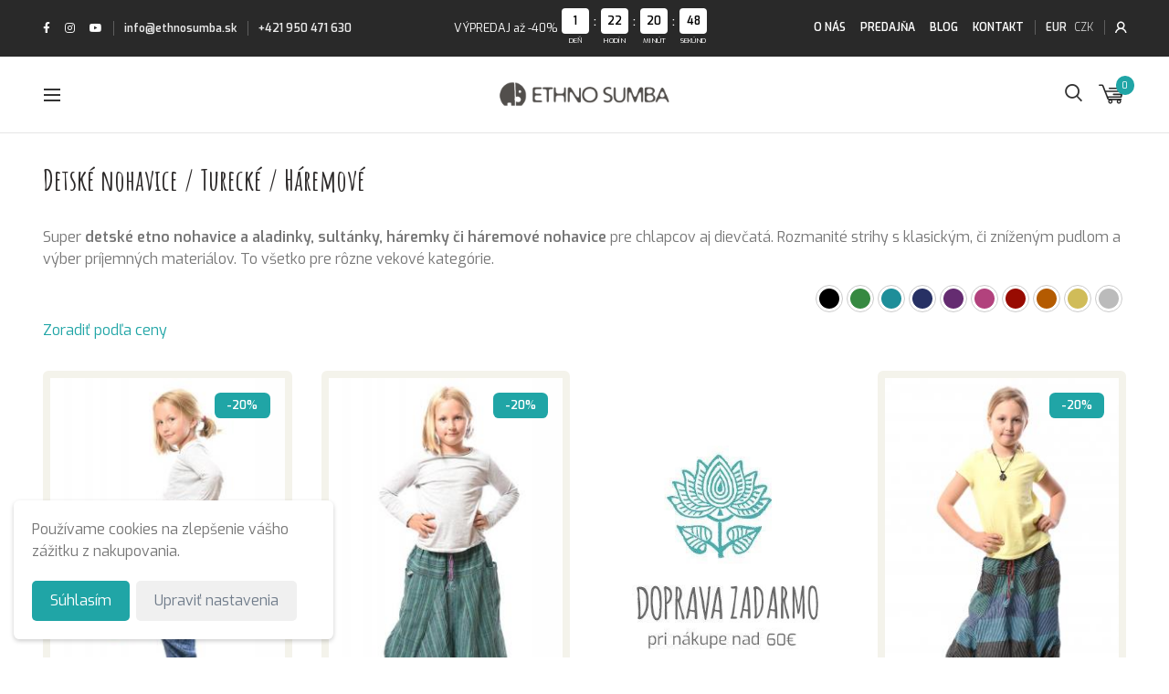

--- FILE ---
content_type: text/html; charset=UTF-8
request_url: https://www.ethnosumba.sk/detske-oblecenie/detske-nohavice
body_size: 12597
content:
	<!DOCTYPE html>
	<html>

	<head>
		<meta charset="UTF-8">
		<meta http-equiv="X-UA-Compatible" content="IE=edge">
		<meta name="viewport" content="width=device-width, initial-scale=1.0">
		<meta name="description" content="Super detské etno nohavice a aladinky, sultánky, háremky či háremové nohavice pre chlapcov aj dievčatá. Rozmanité strihy s klasickým, či zníženým pudlom a výber príjemných materiálov. To všetko pre rôzne vekové kategórie." />
		<title>Detské nohavice / Turecké / Háremové</title>

					<meta name="theme-color" content="#292929" />
			<link rel="apple-touch-icon" sizes="144x144" href="/img/icons/favicon/144p-square-w.png" />
			<link rel="icon" type="image/png" sizes="32x32" href="/img/icons/favicon/32p.png" />
			<link rel="icon" type="image/png" sizes="16x16" href="/img/icons/favicon/16p.png" />
			<link rel="manifest" href="/img/icons/favicon/site.webmanifest" />
			<!-- link rel="mask-icon" href="/img/icons/favicon/safari-pinned-tab.svg" color="#5bbad5" / -->
			<link rel="shortcut icon" href="/img/logo/favicon.png" />

			<link rel="preconnect" href="https://fonts.gstatic.com" crossorigin />
			<link rel="preload" as="style" href="https://fonts.googleapis.com/css2?family=Amatic+SC:wght@700&family=Exo:wght@300;400;600&display=swap" />
			<link rel="stylesheet" href="https://fonts.googleapis.com/css2?family=Amatic+SC:wght@700&family=Exo:wght@300;400;600&display=swap" media="print" onload="this.media='all'" />
			<noscript>
				<link rel="stylesheet" href="https://fonts.googleapis.com/css2?family=Amatic+SC:wght@700&family=Exo:wght@300;400;600&display=swap" />
			</noscript>

			<link rel="stylesheet" href="/css/app.css?mod=1756911737">
			<script src="/js-app/app.js?mod=1748627522" ></script>
			<script src="/js-app/dpdIntegration.js?mod=1656677572" ></script>

			<!-- Cookie Consent -->
			<script>
				var consentGranted = localStorage.getItem("consentGranted");

				var consentSettings = {
					'ad_user_data': 'denied',
					'ad_personalization': 'denied',
					'ad_storage': 'denied',
					'analytics_storage': 'denied',
					'wait_for_update': 500,
				};

				if (consentGranted === "true") {
					consentSettings.ad_user_data = 'granted';
					consentSettings.ad_personalization = 'granted';
					consentSettings.ad_storage = 'granted';
					consentSettings.analytics_storage = 'granted';
				}

				// Set Google Consent Mode
				window.dataLayer = window.dataLayer || [];

				function gtag() {
					dataLayer.push(arguments);
				}
				gtag('consent', 'default', consentSettings);
				dataLayer.push({
					'gtm.start': new Date().getTime(),
					'event': 'gtm.js'
				});
			</script>

			<!-- Google Tag Manager -->
			<script>
				(function(w, d, s, l, i) {
					w[l] = w[l] || [];
					w[l].push({
						'gtm.start': new Date().getTime(),
						event: 'gtm.js'
					});
					var f = d.getElementsByTagName(s)[0],
						j = d.createElement(s),
						dl = l != 'dataLayer' ? '&l=' + l : '';
					j.async = true;
					j.src =
						'https://www.googletagmanager.com/gtm.js?id=' + i + dl;
					f.parentNode.insertBefore(j, f);
				})(window, document, 'script', 'dataLayer', 'GTM-PQST7H45');
			</script>
			</head>

	<body>
		
			<header class="header">
				<div class="header__top">
					<div class="container">
						<div class="row">
							<div class="col">
								<div class="header__top-content">
									<div class="d-lg-block d-none">
										<ul class="header__list">
											<li><a href="https://www.facebook.com/EthnoSumba" class="nav-link"><i class="fab fa-facebook-f"></i></a></li>
											<li><a href="https://www.instagram.com/ethno_sumba/" class="nav-link"><i class="fab fa-instagram"></i></a></li>
											<li><a href="https://www.youtube.com/@Ethno_Sumba" class="nav-link"><i class="fab fa-youtube"></i></a></li>
											<li class="header__list-divider"></li>
											<li><a class="nav__link nav__link--active" href="mailto:info@ethnosumba.sk">info@ethnosumba.sk</a></li>
											<li class="header__list-divider"></li>
											<li><a class="nav__link nav__link--active" href="tel:+421 950 471 630">+421 950 471 630</a></li>
										</ul>
									</div>
									<div class="lista-stred">
										<small>VÝPREDAJ až -40%</small>
										<div id="countdown-timer" data-enddate="2026-01-25 23:59"></div>									</div>
									<div class="d-lg-block d-none">
										<ul class="header__list">
											<li class="nav-item"><a href="/o-nas" class="nav-link">O nás</a></li>
											<li class="nav-item"><a href="/nasa-predajna" class="nav-link">Predajňa</a></li>
											<li class="nav-item"><a href="/blog" class="nav-link">Blog</a></li>
											<li class="nav-item"><a href="/kontakt" class="nav-link">Kontakt</a></li>
											<li class="header__list-divider"></li>
											<li><a href="https://www.ethnosumba.sk/detske-oblecenie/detske-nohavice" class="nav__link pr-1 nav__link--active">EUR</a></li>
											<li><a href="https://www.ethnosumba.cz/detske-oblecenie/detske-nohavice" class="nav__link pl-1 ">CZK</a></li>
											<li class="header__list-divider"></li>


																							<li><a href="/moj-ucet" class="nav-link"><i class="icon account"></i></a></li>
																					</ul>
									</div>
								</div>
							</div>
						</div>
					</div>
				</div>
				<div class="header__bottom sticky-top">
					<nav class="navbar navbar-expand-special">
						<div class="container">
							<button class="navbar-toggler" type="button">
								<span class="navbar-toggler-icon"></span>
							</button>

							<a class="navbar-brand" href="/" title="Ethno Sumba - Etno shop">
								<img class="header-logo" src="/img/logo/ethno-2025.png" width="250" height="40" alt="Ethno Sumba - Etno shop" />
							</a>

							<div class="navbar-collapse navbar-collapse--left">
								<aside class="navbar-collapse__header">
									<ul class="header__list">
										<li><a href="https://www.ethnosumba.sk/detske-oblecenie/detske-nohavice" class="nav__link nav__link--active">EUR</a></li>
										<li><a href="https://www.ethnosumba.cz/detske-oblecenie/detske-nohavice" class="nav__link ">CZK</a></li>
									</ul>
									<ul class="header__list justify-content-end">
										<li>
											<a href="/moj-ucet" class="nav__link">
												<i class="icon account "></i>
																							</a>
										</li>

										<!--<li><a href="/logout">odhlásenie</a></li>
										<li><a href="/registracia" ' . ($url == 'registracia' ? 'class="hrm active"' : '') . '>Registrácia</a></li>
										<li><a href="/moj-ucet" ' . ($url == 'moj-ucet' ? 'class="hrm active"' : '') . '>Prihlásenie</a></li>-->
										<li><a href="#" class="nav__link header__icon-search-mobile"><i class="icon magnify"></i></a></li>
										<form method="get" action="/hladaj" style="display:none;">
											<input type="text" name="s" />
											<button type="submit" class="ihladat"></button>
										</form>
									</ul>
								</aside>

																<div class="navbar-collapse__main">
									<ul class="navbar-nav mr-auto">
										<li class="nav-item">
											<a class="nav-link nav-link--yellow orange" style="background-color: #a74e0c; color: #fff;" href="/akcie">VÝPREDAJ až -40%</a>
										</li>
										<li class="nav-item dropdown dropdown--mobile"><a class="nav-link  header__mobile-hide" href="/oblecenie">Oblečenie </a><span class="dropdown-icon header__mobile-hide"></span>
						<div class="dropdown-menu">
							<div class="dropdown-menu__content">
								<div class="container">
                                    <div class="row">
									<div class="dropdown-mobile__wrapper  col-special-4">
										<div class="row">
											<div class="col">
                                                <a href="/damske-oblecenie" class="dropdown-menu__content-title ">Dámske oblečenie</a>
                                                <span class="dropdown-icon"></span>
											</div>
										</div>
										<ul class="row dropdown__list">
											<li class="col-special-6" style="order:1;">
												<a href="/damske-oblecenie/tricka">Tričká</a>
											</li>
											<li class="col-special-6" style="order:3;">
												<a href="/damske-oblecenie/mikiny">Mikiny</a>
											</li>
											<li class="col-special-6" style="order:5;">
												<a href="/damske-oblecenie/aladinky">Aladinky</a>
											</li>
											<li class="col-special-6" style="order:7;">
												<a href="/damske-oblecenie/bundy-a-kabaty">Bundy a kabáty</a>
											</li>
											<li class="col-special-6" style="order:9;">
												<a href="/damske-oblecenie/nohavice">Nohavice</a>
											</li>
											<li class="col-special-6" style="order:11;">
												<a href="/damske-oblecenie/tuniky">Tuniky</a>
											</li>
											<li class="col-special-6" style="order:13;">
												<a href="/damske-oblecenie/leginy">Leginy</a>
											</li>
											<li class="col-special-6" style="order:2;">
												<a href="/damske-oblecenie/overaly">Overaly</a>
											</li>
											<li class="col-special-6" style="order:4;">
												<a href="/damske-oblecenie/sukne">Sukne</a>
											</li>
											<li class="col-special-6" style="order:6;">
												<a href="/damske-oblecenie/saty">Šaty</a>
											</li>
											<li class="col-special-6" style="order:8;">
												<a href="/damske-oblecenie/tielka">Tielka</a>
											</li>
											<li class="col-special-6" style="order:10;">
												<a href="/damske-oblecenie/paperove-bundy-a-vesty">Páperové bundy a vesty</a>
											</li>		</ul>
									</div>
									<div class="dropdown-mobile__wrapper  col-special-2">
										<div class="row">
											<div class="col">
                                                <a href="/panske-oblecenie" class="dropdown-menu__content-title ">Pánske oblečenie</a>
                                                <span class="dropdown-icon"></span>
											</div>
										</div>
										<ul class="row dropdown__list">
											<li class="col-special-12" style="order:1;">
												<a href="/panske-oblecenie/mikiny">Mikiny</a>
											</li>
											<li class="col-special-12" style="order:2;">
												<a href="/panske-oblecenie/tricka-a-tielka">Tričká a tielka</a>
											</li>
											<li class="col-special-12" style="order:3;">
												<a href="/panske-oblecenie/bundy">Bundy</a>
											</li>
											<li class="col-special-12" style="order:4;">
												<a href="/panske-oblecenie/nohavice">Nohavice</a>
											</li>
											<li class="col-special-12" style="order:5;">
												<a href="/panske-oblecenie/kosele">Košele</a>
											</li>
											<li class="col-special-12" style="order:6;">
												<a href="/panske-oblecenie/zavinovacky">Zavinovačky</a>
											</li>
											<li class="col-special-12" style="order:7;">
												<a href="/panske-oblecenie/paperove-vesty-a-bundy">Páperové vesty a bundy</a>
											</li>		</ul>
									</div>
									<div class="dropdown-mobile__wrapper dropdown-mobile__wrapper--active col-special-2">
										<div class="row">
											<div class="col">
                                                <a href="/detske-oblecenie" class="dropdown-menu__content-title dropdown-menu__content-title--active">Detské oblečenie</a>
                                                <span class="dropdown-icon"></span>
											</div>
										</div>
										<ul class="row dropdown__list">
											<li class="col-special-12 dropdown--active" style="order:1;">
												<a href="/detske-oblecenie/detske-nohavice">Detské nohavice</a>
											</li>
											<li class="col-special-12" style="order:2;">
												<a href="/detske-oblecenie/detske-overaly">Detské overaly</a>
											</li>		</ul>
									</div>
                                        <div class="header__mobile-hide col-2">
                                            <a href="/damske-oblecenie/nohavice">
                                                <span class="product-tag product-tag--secondary">-20%</span>
                                                <img class="dropdown-menu-img" width="286" height="350" src="/img/menu/Haremove-lezerne-bavlnene-nohavice-33s.jpg" alt="Nohavice">
                                            </a>
                                            <a href="/damske-oblecenie/nohavice" class="dropdown-menu__content-title dropdown-menu__content-title--small">
                                                Nohavice
                                            </a>
                                        </div>
                                        <div class="header__mobile-hide col-2">
                                            <a href="/damske-oblecenie/mikiny">
                                                <span class="product-tag product-tag--secondary">-20%</span>
                                                <img class="dropdown-menu-img" width="311" height="380" src="/img/menu/Bunda-boho-etnic-2.jpg" alt="Mikiny">
                                            </a>
                                            <a href="/damske-oblecenie/mikiny" class="dropdown-menu__content-title dropdown-menu__content-title--small">
                                                Mikiny
                                            </a>
                                        </div></div>
                        </div>
                    </div></li><li class="nav-item dropdown dropdown--mobile"><a class="nav-link  header__mobile-hide" href="/doplnky">Doplnky </a><span class="dropdown-icon header__mobile-hide"></span>
						<div class="dropdown-menu">
							<div class="dropdown-menu__content">
								<div class="container">
                                    <div class="row">
									<div class="dropdown-mobile__wrapper  col-special-2">
										<div class="row">
											<div class="col">
                                                <a href="/tasky" class="dropdown-menu__content-title ">Tašky</a>
                                                <span class="dropdown-icon"></span>
											</div>
										</div>
										<ul class="row dropdown__list">
											<li class="col-special-12" style="order:1;">
												<a href="/tasky/tasky">Tašky</a>
											</li>
											<li class="col-special-12" style="order:2;">
												<a href="/tasky/penazenky">Peňaženky</a>
											</li>
											<li class="col-special-12" style="order:3;">
												<a href="/tasky/ruksaky">Ruksaky</a>
											</li>
											<li class="col-special-12" style="order:4;">
												<a href="/tasky/nesesery">Neseséry</a>
											</li>
											<li class="col-special-12" style="order:5;">
												<a href="/tasky/ladvinky">Ľadvinky</a>
											</li>
											<li class="col-special-12" style="order:6;">
												<a href="/tasky/mini-penazenky">Mini peňaženky</a>
											</li>
											<li class="col-special-12" style="order:7;">
												<a href="/tasky/male-tasky">Malé tašky</a>
											</li>
											<li class="col-special-12" style="order:8;">
												<a href="/tasky/peracniky">Peračníky</a>
											</li>
											<li class="col-special-12" style="order:9;">
												<a href="/tasky/puzdra">Púzdra</a>
											</li>		</ul>
									</div>
									<div class="dropdown-mobile__wrapper  col-special-2">
										<div class="row">
											<div class="col">
                                                <a href="/textilne-doplnky" class="dropdown-menu__content-title ">Textilné doplnky</a>
                                                <span class="dropdown-icon"></span>
											</div>
										</div>
										<ul class="row dropdown__list">
											<li class="col-special-12" style="order:1;">
												<a href="/textilne-doplnky/vlnene-rukavice">Vlnené rukavice</a>
											</li>
											<li class="col-special-12" style="order:2;">
												<a href="/textilne-doplnky/vlnene-ciapky">Vlnené čiapky</a>
											</li>
											<li class="col-special-12" style="order:3;">
												<a href="/textilne-doplnky/deky">Deky</a>
											</li>
											<li class="col-special-12" style="order:4;">
												<a href="/textilne-doplnky/satky">Šatky</a>
											</li>
											<li class="col-special-12" style="order:5;">
												<a href="/textilne-doplnky/celenky">Čelenky</a>
											</li>
											<li class="col-special-12" style="order:6;">
												<a href="/textilne-doplnky/saly">Šály</a>
											</li>
											<li class="col-special-12" style="order:7;">
												<a href="/textilne-doplnky/sarong-satka">Sarong šatka</a>
											</li>
											<li class="col-special-12" style="order:8;">
												<a href="/textilne-doplnky/klobuky">Klobúky</a>
											</li>		</ul>
									</div>
									<div class="dropdown-mobile__wrapper  col-special-2">
										<div class="row">
											<div class="col">
                                                <a href="/do-bytu" class="dropdown-menu__content-title ">Do bytu</a>
                                                <span class="dropdown-icon"></span>
											</div>
										</div>
										<ul class="row dropdown__list">
											<li class="col-special-12" style="order:1;">
												<a href="/do-bytu/svietniky">Svietniky</a>
											</li>
											<li class="col-special-12" style="order:2;">
												<a href="/do-bytu/prikryvky-na-postel">Prikrývky na posteľ</a>
											</li>
											<li class="col-special-12" style="order:3;">
												<a href="/do-bytu/lapace-zlych-snov">Lapače zlých snov</a>
											</li>
											<li class="col-special-12" style="order:4;">
												<a href="/do-bytu/ramy-na-fotky">Rámy na fotky</a>
											</li>
											<li class="col-special-12" style="order:5;">
												<a href="/do-bytu/tienidla-na-lampu">Tienidlá na lampu</a>
											</li>
											<li class="col-special-12" style="order:6;">
												<a href="/do-bytu/hamaky">Hamaky</a>
											</li>
											<li class="col-special-12" style="order:7;">
												<a href="/do-bytu/aroma-difuzery">Aróma difuzéry</a>
											</li>
											<li class="col-special-12" style="order:8;">
												<a href="/do-bytu/deky">Deky</a>
											</li>
											<li class="col-special-12" style="order:9;">
												<a href="/do-bytu/obliecky-na-vankuse">Obliečky na vankúše</a>
											</li>		</ul>
									</div>
                                        <div class="header__mobile-hide col-2">
                                            <a href="/textilne-doplnky/satky">
                                                <span class="product-tag product-tag--secondary">-10%</span>
                                                <img class="dropdown-menu-img" width="327" height="400" src="/img/menu/Satky-etno-orient-scarf-02.jpg" alt="Šatky">
                                            </a>
                                            <a href="/textilne-doplnky/satky" class="dropdown-menu__content-title dropdown-menu__content-title--small">
                                                Šatky
                                            </a>
                                        </div>
                                        <div class="header__mobile-hide col-2">
                                            <a href="/tasky/ruksaky">
                                                <span class="product-tag product-tag--secondary">-20%</span>
                                                <img class="dropdown-menu-img" width="286" height="350" src="/img/menu/etno-tkany-ruksak-batoh-195.jpg" alt="Ruksaky">
                                            </a>
                                            <a href="/tasky/ruksaky" class="dropdown-menu__content-title dropdown-menu__content-title--small">
                                                Ruksaky
                                            </a>
                                        </div>
                                        <div class="header__mobile-hide col-2">
                                            <a href="/tasky/tasky">
                                                <span class="product-tag product-tag--secondary">-20%</span>
                                                <img class="dropdown-menu-img" width="286" height="350" src="/img/menu/Tasky-patch-bavlna-btasna.JPG" alt="Tašky">
                                            </a>
                                            <a href="/tasky/tasky" class="dropdown-menu__content-title dropdown-menu__content-title--small">
                                                Tašky
                                            </a>
                                        </div></div>
                        </div>
                    </div></li><li class="nav-item dropdown "><a class="nav-link " href="/striebro">Striebro </a><span class="dropdown-icon "></span>
						<div class="dropdown-menu">
							<div class="dropdown-menu__content">
								<div class="container">
                                    <div class="row">
									<div class="col-special-2">
										<div class="row header__mobile-hide">
											<div class="col">
                                                <a href="/striebro" class="dropdown-menu__content-title">Striebro</a>
											</div>
										</div>
										<ul class="row dropdown__list">
											<li class="col-special-12"  style="order:1;">
												<a href="/striebro/naramky">Náramky</a>
											</li>
											<li class="col-special-12"  style="order:2;">
												<a href="/striebro/nausnice-kruhy">Náušnice KRUHY</a>
											</li>
											<li class="col-special-12"  style="order:3;">
												<a href="/striebro/privesky">Prívesky</a>
											</li>
											<li class="col-special-12"  style="order:4;">
												<a href="/striebro/nausnice">Náušnice</a>
											</li>
											<li class="col-special-12"  style="order:5;">
												<a href="/striebro/prstene">Prstene</a>
											</li>
											<li class="col-special-12"  style="order:6;">
												<a href="/striebro/retiazky">Retiazky</a>
											</li>
											<li class="col-special-12"  style="order:7;">
												<a href="/striebro/septumy">Septumy</a>
											</li>			</ul>
                    				</div>
                                        <div class="header__mobile-hide col-2">
                                            <a href="/striebro/prstene">
                                                
                                                <img class="dropdown-menu-img" width="490" height="600" src="/img/menu/Strieborne-prestene-etno-rings-2.JPG" alt="Prstene">
                                            </a>
                                            <a href="/striebro/prstene" class="dropdown-menu__content-title dropdown-menu__content-title--small">
                                                Prstene
                                            </a>
                                        </div>
                                        <div class="header__mobile-hide col-2">
                                            <a href="/striebro/nausnice-kruhy">
                                                
                                                <img class="dropdown-menu-img" width="600" height="900" src="/img/menu/kruhy-striebro.jpg" alt="Náušnice KRUHY">
                                            </a>
                                            <a href="/striebro/nausnice-kruhy" class="dropdown-menu__content-title dropdown-menu__content-title--small">
                                                Náušnice KRUHY
                                            </a>
                                        </div>
                                        <div class="header__mobile-hide col-2">
                                            <a href="/striebro/nausnice">
                                                
                                                <img class="dropdown-menu-img" width="408" height="500" src="/img/menu/Strieborne-boho-nausnice-vysiace-33.JPG" alt="Náušnice">
                                            </a>
                                            <a href="/striebro/nausnice" class="dropdown-menu__content-title dropdown-menu__content-title--small">
                                                Náušnice
                                            </a>
                                        </div>
                                        <div class="header__mobile-hide col-2">
                                            <a href="/striebro/privesky">
                                                
                                                <img class="dropdown-menu-img" width="490" height="600" src="/img/menu/Striebro-sperky-etno-privesky-2.JPG" alt="Prívesky">
                                            </a>
                                            <a href="/striebro/privesky" class="dropdown-menu__content-title dropdown-menu__content-title--small">
                                                Prívesky
                                            </a>
                                        </div>
                                        <div class="header__mobile-hide col-2">
                                            <a href="/striebro/naramky">
                                                
                                                <img class="dropdown-menu-img" width="327" height="400" src="/img/menu/Strieborne-tepane-boho-naramky-5.JPG" alt="Náramky">
                                            </a>
                                            <a href="/striebro/naramky" class="dropdown-menu__content-title dropdown-menu__content-title--small">
                                                Náramky
                                            </a>
                                        </div></div>
                        </div>
                    </div></li><li class="nav-item dropdown "><a class="nav-link " href="/bizuteria">Bižutéria </a><span class="dropdown-icon "></span>
						<div class="dropdown-menu">
							<div class="dropdown-menu__content">
								<div class="container">
                                    <div class="row">
									<div class="col-special-4">
										<div class="row header__mobile-hide">
											<div class="col">
                                                <a href="/bizuteria" class="dropdown-menu__content-title">Bižutéria</a>
											</div>
										</div>
										<ul class="row dropdown__list">
											<li class="col-special-6"  style="order:1;">
												<a href="/bizuteria/prstene">Prstene</a>
											</li>
											<li class="col-special-6"  style="order:3;">
												<a href="/bizuteria/naramky-z-alpaky">Náramky z alpaky</a>
											</li>
											<li class="col-special-6"  style="order:5;">
												<a href="/bizuteria/naramky">Náramky</a>
											</li>
											<li class="col-special-6"  style="order:7;">
												<a href="/bizuteria/mosadzne-nausnice">Mosadzné náušnice</a>
											</li>
											<li class="col-special-6"  style="order:9;">
												<a href="/bizuteria/nahrdelniky">Náhrdelníky</a>
											</li>
											<li class="col-special-6"  style="order:11;">
												<a href="/bizuteria/privesky">Prívesky</a>
											</li>
											<li class="col-special-6"  style="order:2;">
												<a href="/bizuteria/nausnice">Náušnice</a>
											</li>
											<li class="col-special-6"  style="order:4;">
												<a href="/bizuteria/nausnice-s-tyckou">Náušnice s tyčkou</a>
											</li>
											<li class="col-special-6"  style="order:6;">
												<a href="/bizuteria/naramky-priatelstva">Náramky priateľstva</a>
											</li>
											<li class="col-special-6"  style="order:8;">
												<a href="/bizuteria/roztahovaky">Rozťahováky</a>
											</li>
											<li class="col-special-6"  style="order:10;">
												<a href="/bizuteria/naramky-na-nohu">Náramky na nohu</a>
											</li>			</ul>
                    				</div>
                                        <div class="header__mobile-hide col-2">
                                            <a href="/bizuteria/naramky">
                                                
                                                <img class="dropdown-menu-img" width="261" height="320" src="/img/menu/Naramky-makrame-naramek.jpg" alt="Náramky">
                                            </a>
                                            <a href="/bizuteria/naramky" class="dropdown-menu__content-title dropdown-menu__content-title--small">
                                                Náramky
                                            </a>
                                        </div>
                                        <div class="header__mobile-hide col-2">
                                            <a href="/bizuteria/mosadzne-nausnice">
                                                
                                                <img class="dropdown-menu-img" width="223" height="273" src="/img/menu/nausky-kovove-01.jpg" alt="Mosadzné náušnice">
                                            </a>
                                            <a href="/bizuteria/mosadzne-nausnice" class="dropdown-menu__content-title dropdown-menu__content-title--small">
                                                Mosadzné náušnice
                                            </a>
                                        </div>
                                        <div class="header__mobile-hide col-2">
                                            <a href="/bizuteria/privesky">
                                                
                                                <img class="dropdown-menu-img" width="599" height="799" src="/img/menu/privesok-453b-jpg.jpg" alt="Prívesky">
                                            </a>
                                            <a href="/bizuteria/privesky" class="dropdown-menu__content-title dropdown-menu__content-title--small">
                                                Prívesky
                                            </a>
                                        </div>
                                        <div class="header__mobile-hide col-2">
                                            <a href="/bizuteria/prstene">
                                                
                                                <img class="dropdown-menu-img" width="408" height="500" src="/img/menu/prsten-32b-jpg.jpg" alt="Prstene">
                                            </a>
                                            <a href="/bizuteria/prstene" class="dropdown-menu__content-title dropdown-menu__content-title--small">
                                                Prstene
                                            </a>
                                        </div></div>
                        </div>
                    </div></li><li class="nav-item dropdown "><a class="nav-link " href="/joga">Joga </a><span class="dropdown-icon "></span>
						<div class="dropdown-menu">
							<div class="dropdown-menu__content">
								<div class="container">
                                    <div class="row">
									<div class="col-special-2">
										<div class="row header__mobile-hide">
											<div class="col">
                                                <a href="/joga" class="dropdown-menu__content-title">Joga</a>
											</div>
										</div>
										<ul class="row dropdown__list">
											<li class="col-special-12"  style="order:1;">
												<a href="/joga/joga-zavinovacky">Joga zavinovačky</a>
											</li>
											<li class="col-special-12"  style="order:2;">
												<a href="/joga/podlozky-na-jogu">Podložky na jogu</a>
											</li>
											<li class="col-special-12"  style="order:3;">
												<a href="/joga/tasky-na-jogu">Tašky na jogu</a>
											</li>
											<li class="col-special-12"  style="order:4;">
												<a href="/joga/leginy">Leginy</a>
											</li>
											<li class="col-special-12"  style="order:5;">
												<a href="/joga/fly-joga">Fly joga</a>
											</li>
											<li class="col-special-12"  style="order:6;">
												<a href="/joga/uteraky-na-jogu">Uteráky na jogu</a>
											</li>
											<li class="col-special-12"  style="order:7;">
												<a href="/joga/pomocky">Pomôcky</a>
											</li>
											<li class="col-special-12"  style="order:8;">
												<a href="/joga/meditacne-vankuse">Meditačné vankúše</a>
											</li>			</ul>
                    				</div>
                                        <div class="header__mobile-hide col-2">
                                            <a href="/joga/joga-zavinovacky">
                                                <span class="product-tag product-tag--secondary">-15%</span>
                                                <img class="dropdown-menu-img" width="223" height="273" src="/img/menu/Zavinovacky-joga.jpg" alt="Joga zavinovačky">
                                            </a>
                                            <a href="/joga/joga-zavinovacky" class="dropdown-menu__content-title dropdown-menu__content-title--small">
                                                Joga zavinovačky
                                            </a>
                                        </div>
                                        <div class="header__mobile-hide col-2">
                                            <a href="/joga/podlozky-na-jogu">
                                                <span class="product-tag product-tag--secondary">-10%</span>
                                                <img class="dropdown-menu-img" width="223" height="273" src="/img/menu/09b.jpg" alt="Podložky na jogu">
                                            </a>
                                            <a href="/joga/podlozky-na-jogu" class="dropdown-menu__content-title dropdown-menu__content-title--small">
                                                Podložky na jogu
                                            </a>
                                        </div>
                                        <div class="header__mobile-hide col-2">
                                            <a href="/joga/leginy">
                                                
                                                <img class="dropdown-menu-img" width="295" height="400" src="/img/menu/leginy_20.JPG" alt="Leginy">
                                            </a>
                                            <a href="/joga/leginy" class="dropdown-menu__content-title dropdown-menu__content-title--small">
                                                Leginy
                                            </a>
                                        </div>
                                        <div class="header__mobile-hide col-2">
                                            <a href="/joga/tasky-na-jogu">
                                                <span class="product-tag product-tag--secondary">-15%</span>
                                                <img class="dropdown-menu-img" width="286" height="350" src="/img/menu/Tasky-na-jogu-yoga-bag.jpg" alt="Tašky na jogu">
                                            </a>
                                            <a href="/joga/tasky-na-jogu" class="dropdown-menu__content-title dropdown-menu__content-title--small">
                                                Tašky na jogu
                                            </a>
                                        </div>
                                        <div class="header__mobile-hide col-2">
                                            <a href="/joga/uteraky-na-jogu">
                                                <span class="product-tag product-tag--secondary">-15%</span>
                                                <img class="dropdown-menu-img" width="223" height="273" src="/files/uterak-na-jogu-49-jpg.jpg" alt="Uteráky na jogu">
                                            </a>
                                            <a href="/joga/uteraky-na-jogu" class="dropdown-menu__content-title dropdown-menu__content-title--small">
                                                Uteráky na jogu
                                            </a>
                                        </div></div>
                        </div>
                    </div></li><li class="nav-item dropdown "><a class="nav-link " href="/vonne-tycinky">Vonné tyčinky </a><span class="dropdown-icon "></span>
						<div class="dropdown-menu">
							<div class="dropdown-menu__content">
								<div class="container">
                                    <div class="row">
									<div class="col-special-2">
										<div class="row header__mobile-hide">
											<div class="col">
                                                <a href="/vonne-tycinky" class="dropdown-menu__content-title">Vonné tyčinky</a>
											</div>
										</div>
										<ul class="row dropdown__list">
											<li class="col-special-12"  style="order:1;">
												<a href="/vonne-tycinky/nagchampa">Nagchampa</a>
											</li>
											<li class="col-special-12"  style="order:2;">
												<a href="/vonne-tycinky/prirodne">Prírodné</a>
											</li>
											<li class="col-special-12"  style="order:3;">
												<a href="/vonne-tycinky/palo-santo">Palo Santo</a>
											</li>
											<li class="col-special-12"  style="order:4;">
												<a href="/vonne-tycinky/tibetske">Tibetské</a>
											</li>
											<li class="col-special-12"  style="order:5;">
												<a href="/vonne-tycinky/ajurvedske">Ajurvédske</a>
											</li>
											<li class="col-special-12"  style="order:6;">
												<a href="/vonne-tycinky/biela-salvia">Biela šalvia</a>
											</li>
											<li class="col-special-12"  style="order:7;">
												<a href="/vonne-tycinky/horoskop">Horoskop</a>
											</li>
											<li class="col-special-12"  style="order:8;">
												<a href="/vonne-tycinky/stojany">Stojany</a>
											</li>
											<li class="col-special-12"  style="order:9;">
												<a href="/vonne-tycinky/indicke">Indické</a>
											</li>
											<li class="col-special-12"  style="order:10;">
												<a href="/vonne-tycinky/aromaterapia">Aromaterapia</a>
											</li>			</ul>
                    				</div>
                                        <div class="header__mobile-hide col-2">
                                            <a href="/vonne-tycinky/prirodne">
                                                <span class="product-tag product-tag--secondary">-10%</span>
                                                <img class="dropdown-menu-img" width="408" height="500" src="/img/menu/Prirodne-vonne-tycinky-palo-santo.jpeg" alt="Prírodné">
                                            </a>
                                            <a href="/vonne-tycinky/prirodne" class="dropdown-menu__content-title dropdown-menu__content-title--small">
                                                Prírodné
                                            </a>
                                        </div>
                                        <div class="header__mobile-hide col-2">
                                            <a href="/vonne-tycinky/palo-santo">
                                                
                                                <img class="dropdown-menu-img" width="490" height="600" src="/img/menu/Palo-santo-vonne-tycinky-56.jpg" alt="Palo Santo">
                                            </a>
                                            <a href="/vonne-tycinky/palo-santo" class="dropdown-menu__content-title dropdown-menu__content-title--small">
                                                Palo Santo
                                            </a>
                                        </div>
                                        <div class="header__mobile-hide col-2">
                                            <a href="/vonne-tycinky/ajurvedske">
                                                
                                                <img class="dropdown-menu-img" width="409" height="500" src="/img/menu/Cakrove-prirodne-vonne-tycinky.JPG" alt="Ajurvédske">
                                            </a>
                                            <a href="/vonne-tycinky/ajurvedske" class="dropdown-menu__content-title dropdown-menu__content-title--small">
                                                Ajurvédske
                                            </a>
                                        </div>
                                        <div class="header__mobile-hide col-2">
                                            <a href="/vonne-tycinky/stojany">
                                                
                                                <img class="dropdown-menu-img" width="286" height="350" src="/img/menu/Stojan-holder-vonne-tycinky.jpg" alt="Stojany">
                                            </a>
                                            <a href="/vonne-tycinky/stojany" class="dropdown-menu__content-title dropdown-menu__content-title--small">
                                                Stojany
                                            </a>
                                        </div></div>
                        </div>
                    </div></li><li class="nav-item dropdown "><a class="nav-link " href="/bio-kozmetika">BIO kozmetika </a><span class="dropdown-icon "></span>
						<div class="dropdown-menu">
							<div class="dropdown-menu__content">
								<div class="container">
                                    <div class="row">
									<div class="col-special-2">
										<div class="row header__mobile-hide">
											<div class="col">
                                                <a href="/bio-kozmetika" class="dropdown-menu__content-title">BIO kozmetika</a>
											</div>
										</div>
										<ul class="row dropdown__list">
											<li class="col-special-12"  style="order:1;">
												<a href="/bio-kozmetika/prirodne-mydla">Prírodné mydlá</a>
											</li>
											<li class="col-special-12"  style="order:2;">
												<a href="/bio-kozmetika/telo">Telo</a>
											</li>
											<li class="col-special-12"  style="order:3;">
												<a href="/bio-kozmetika/aromaterapia">Aromaterapia</a>
											</li>
											<li class="col-special-12"  style="order:4;">
												<a href="/bio-kozmetika/vlasy">Vlasy</a>
											</li>
											<li class="col-special-12"  style="order:5;">
												<a href="/bio-kozmetika/doplnky">Doplnky</a>
											</li>			</ul>
                    				</div>
                                        <div class="header__mobile-hide col-2">
                                            <a href="/bio-kozmetika/prirodne-mydla">
                                                
                                                <img class="dropdown-menu-img" width="215" height="267" src="/img/menu/Prirodne-mydla-.jpg" alt="Prírodné mydlá">
                                            </a>
                                            <a href="/bio-kozmetika/prirodne-mydla" class="dropdown-menu__content-title dropdown-menu__content-title--small">
                                                Prírodné mydlá
                                            </a>
                                        </div>
                                        <div class="header__mobile-hide col-2">
                                            <a href="/bio-kozmetika/aromaterapia">
                                                
                                                <img class="dropdown-menu-img" width="286" height="350" src="/img/menu/Esencialne-oleje (1).jpg" alt="Aromaterapia">
                                            </a>
                                            <a href="/bio-kozmetika/aromaterapia" class="dropdown-menu__content-title dropdown-menu__content-title--small">
                                                Aromaterapia
                                            </a>
                                        </div>
                                        <div class="header__mobile-hide col-2">
                                            <a href="/bio-kozmetika/telo">
                                                
                                                <img class="dropdown-menu-img" width="285" height="350" src="/img/menu/Telo-1.jpg" alt="Telo">
                                            </a>
                                            <a href="/bio-kozmetika/telo" class="dropdown-menu__content-title dropdown-menu__content-title--small">
                                                Telo
                                            </a>
                                        </div>
                                        <div class="header__mobile-hide col-2">
                                            <a href="/bio-kozmetika/vlasy">
                                                
                                                <img class="dropdown-menu-img" width="286" height="350" src="/img/menu/Vlasy.jpg" alt="Vlasy">
                                            </a>
                                            <a href="/bio-kozmetika/vlasy" class="dropdown-menu__content-title dropdown-menu__content-title--small">
                                                Vlasy
                                            </a>
                                        </div></div>
                        </div>
                    </div></li><li class="nav-item dropdown "><a class="nav-link " href="/ine">Iné </a><span class="dropdown-icon "></span>
						<div class="dropdown-menu">
							<div class="dropdown-menu__content">
								<div class="container">
                                    <div class="row">
									<div class="col-special-2">
										<div class="row header__mobile-hide">
											<div class="col">
                                                <a href="/ine" class="dropdown-menu__content-title">Iné</a>
											</div>
										</div>
										<ul class="row dropdown__list">
											<li class="col-special-12"  style="order:1;">
												<a href="/ine/darcekove-poukazy">Darčekové poukazy</a>
											</li>
											<li class="col-special-12"  style="order:2;">
												<a href="/ine/modlitebne-vlajky">Modlitebné vlajky</a>
											</li>
											<li class="col-special-12"  style="order:3;">
												<a href="/ine/lapace-zlych-snov">Lapače zlých snov</a>
											</li>
											<li class="col-special-12"  style="order:4;">
												<a href="/ine/puzdra">Púzdra</a>
											</li>
											<li class="col-special-12"  style="order:5;">
												<a href="/ine/zapisniky">Zápisníky</a>
											</li>
											<li class="col-special-12"  style="order:6;">
												<a href="/ine/paperove-bundy-a-vesty">Páperové bundy a vesty</a>
											</li>			</ul>
                    				</div>
                                        <div class="header__mobile-hide col-2">
                                            <a href="/ine/darcekove-poukazy">
                                                
                                                <img class="dropdown-menu-img" width="223" height="273" src="/files/Darcekovy-poukaz.jpg" alt="Darčekové poukazy">
                                            </a>
                                            <a href="/ine/darcekove-poukazy" class="dropdown-menu__content-title dropdown-menu__content-title--small">
                                                Darčekové poukazy
                                            </a>
                                        </div>
                                        <div class="header__mobile-hide col-2">
                                            <a href="/ine/lapace-zlych-snov">
                                                
                                                <img class="dropdown-menu-img" width="223" height="273" src="/files/Lapace-zlych-snow-new.jpg" alt="Lapače zlých snov">
                                            </a>
                                            <a href="/ine/lapace-zlych-snov" class="dropdown-menu__content-title dropdown-menu__content-title--small">
                                                Lapače zlých snov
                                            </a>
                                        </div>
                                        <div class="header__mobile-hide col-2">
                                            <a href="/ine/modlitebne-vlajky">
                                                
                                                <img class="dropdown-menu-img" width="223" height="273" src="/files/Modlitebne-vlajky-budhisticke-tebetske.jpg" alt="Modlitebné vlajky">
                                            </a>
                                            <a href="/ine/modlitebne-vlajky" class="dropdown-menu__content-title dropdown-menu__content-title--small">
                                                Modlitebné vlajky
                                            </a>
                                        </div>
                                        <div class="header__mobile-hide col-2">
                                            <a href="/do-bytu/hamaky">
                                                <span class="product-tag product-tag--secondary">-30%</span>
                                                <img class="dropdown-menu-img" width="222" height="273" src="/img/menu/Hamak-hojdacia-siet.jpg" alt="Hamaky">
                                            </a>
                                            <a href="/do-bytu/hamaky" class="dropdown-menu__content-title dropdown-menu__content-title--small">
                                                Hamaky
                                            </a>
                                        </div>
                                        <div class="header__mobile-hide col-2">
                                            <a href="/ine/puzdra">
                                                
                                                <img class="dropdown-menu-img" width="223" height="273" src="/files/Puzdra.JPG" alt="Púzdra">
                                            </a>
                                            <a href="/ine/puzdra" class="dropdown-menu__content-title dropdown-menu__content-title--small">
                                                Púzdra
                                            </a>
                                        </div></div>
                        </div>
                    </div></li>									</ul>
								</div>

								<aside class="navbar-collapse__footer">
									<ul>
										<li><a href="/o-nas" class="nav__link">O nás</a></li>
										<li><a href="/nasa-predajna" class="nav__link">Predajňa</a></li>
										<li><a href="/blog" class="nav__link">Blog</a></li>
										<li><a href="/kontakt" class="nav__link">Kontakt</a></li>
									</ul>

									<ul class="navbar-collapse__footer-icons">
										<li><a href="https://www.facebook.com/EthnoSumba" class="nav__link"><i class="fab fa-facebook-f"></i></a></li>
										<li><a href="https://www.instagram.com/ethno_sumba/" class="nav__link"><i class="fab fa-instagram"></i></a></li>
									</ul>

									<ul class="header__list">
										<li><a class="nav__link" href="mailto:info@ethnosumba.sk">info@ethnosumba.sk</a></li>
										<li class="header__list-divider"></li>
										<li><a class="nav__link" href="tel:+421 950 471 630">+421 950 471 630</a></li>
									</ul>
								</aside>
							</div>

							<div class="navbar-collapse navbar-collapse--right">
            <div class="header__cart-top">
                <h5 class="header__cart-title title-separator title-separator--small title-separator--left">
                    Nákupný košík
                </h5>
                <span class="cart-close remove">
                    Zavrieť
                </span>
            </div>
            <div class="header__cart-content"><div class="header__cart-content--empty">
                    Žiadne produkty v košíku.
                </div></div></div><div class="header__icons-wrapper">
                <span class="header__icon header__icon-search">
                    <i class="icon magnify"></i>
                </span>
                <span class="pl-3 header__icon header__cart">
                    <img src="/img/icons/kosik-check.svg" width="32" height="24">
                    <span class="header__cart-count">0</span>
                </span>
            </div>
							<!-- 
														-->

							<div class="navbar-collapse-overlay"></div>
						</div>
					</nav>

					<div class="search">
						<form method="get" action="/hladaj">
							<div class="container">
								<div class="row">
									<div class="col-12">
										<label for="s" class="d-none">Hľadať:</label>
										<input id="s" placeholder="Vyhľadávanie" type="search" name="s" autocomplete="off">
										<span class="search-close"></span>
										<!--<button type="submit"></button>-->
									</div>
								</div>
							</div>
						</form>
					</div>
				</div>
			</header>

			<section class="search__result">
				<div class="container container--secondary">
					<div class="search__result-perex category__perex">
					</div>
				</div>
			</section>

			<!--<div class="page-content">-->
							<div class="alert" style="display: none;" ></div>				
                    <section class="category">
                        <div class="container container--secondary">
                            <div class="row">
                                <div class="col">
                                    <h1 class="category-title">Detské nohavice / Turecké / Háremové</h1>
                                </div>
                            </div>
                            <div class="row">
                                <div class="col" id="category-description">
                                    <p>Super <strong>detské etno nohavice a aladinky, sultánky, háremky či háremové nohavice</strong> pre chlapcov aj dievčatá. Rozmanité strihy s klasickým, či zníženým pudlom a výber príjemných materiálov. To všetko pre rôzne vekové kategórie.</p>
                                </div>
                            </div>
                            <div class="row">
                                <div class="col-md-3">
                                   
                                </div>
                                <div class="col-md-9">
                                    <form method="get">
                                        
					
					<ul class="filter__checkboxes">
                        
                        <li>
						<button type="submit" name="farba" value="cierna" class="filter__customize filter__color " title="Čierna">
                            <span class="filter__color-dot filter__color-dot--cierna"></span>
                        </button>
					</li><li>
						<button type="submit" name="farba" value="zelena" class="filter__customize filter__color " title="Zelená">
                            <span class="filter__color-dot filter__color-dot--zelena"></span>
                        </button>
					</li><li>
						<button type="submit" name="farba" value="tyrkysova" class="filter__customize filter__color " title="Tyrkysová">
                            <span class="filter__color-dot filter__color-dot--tyrkysova"></span>
                        </button>
					</li><li>
						<button type="submit" name="farba" value="modra" class="filter__customize filter__color " title="Modrá">
                            <span class="filter__color-dot filter__color-dot--modra"></span>
                        </button>
					</li><li>
						<button type="submit" name="farba" value="fialova" class="filter__customize filter__color " title="Fialová">
                            <span class="filter__color-dot filter__color-dot--fialova"></span>
                        </button>
					</li><li>
						<button type="submit" name="farba" value="ruzova" class="filter__customize filter__color " title="Ružová">
                            <span class="filter__color-dot filter__color-dot--ruzova"></span>
                        </button>
					</li><li>
						<button type="submit" name="farba" value="cervena" class="filter__customize filter__color " title="Červená">
                            <span class="filter__color-dot filter__color-dot--cervena"></span>
                        </button>
					</li><li>
						<button type="submit" name="farba" value="oranzova" class="filter__customize filter__color " title="Oranžová">
                            <span class="filter__color-dot filter__color-dot--oranzova"></span>
                        </button>
					</li><li>
						<button type="submit" name="farba" value="zlta" class="filter__customize filter__color " title="Žltá">
                            <span class="filter__color-dot filter__color-dot--zlta"></span>
                        </button>
					</li><li>
						<button type="submit" name="farba" value="siva" class="filter__customize filter__color " title="Sivá">
                            <span class="filter__color-dot filter__color-dot--siva"></span>
                        </button>
					</li>
                    </ul>
                                    </form>
                                </div>
                            </div><form method="get" action="">
                            <a  href="/detske-oblecenie/detske-nohavice?cena=vzostupne" >Zoradiť podľa ceny</a>
                            
                        </form><div class="category__perex"><div class="product">
        <div class="product-top">
            <span class="product-tag product-tag--secondary">-20%</span>
            <a href="/detske-oblecenie/detske-nohavice/detske-aladinky-stripe-modre-74" title="Aladinky STRIPE modré">
                <img src="/products/thumb/detske-aladinky-74a-jpg.JPG" width="133" height="200" alt="Aladinky STRIPE modré">

                <div class="img-hover">
                    <img src="/products/thumb/detske-aladinky-74-jpg.JPG" width="133" height="200" alt="Aladinky STRIPE modré">
                </div>
            </a>
        </div>
        <div class="product-bottom">
            <div class="product-title">
                Aladinky STRIPE modré
            </div>
            <form class="product-price-wrapper ajax-cart" method="post" action="" title="ID: 12336">
                <input type="hidden" name="kosik" value="12336">
                <div class="product-price product-price--sale">
                    <del>17,90 €</del>
                    <ins>14,30 €</ins>
                    <a href="/detske-oblecenie/detske-nohavice/detske-aladinky-stripe-modre-74" class="btn btn-block btn--primary">
                Vyberte veľkosť
            </a>
                </div>
            </form>
        </div>
    </div><div class="product">
        <div class="product-top">
            <span class="product-tag product-tag--secondary">-20%</span>
            <a href="/detske-oblecenie/detske-nohavice/detske-aladinky-stripe-zelene-76" title="Aladinky STRIPE zelené">
                <img src="/products/thumb/detske-aladinky-76-jpg.JPG" width="133" height="200" alt="Aladinky STRIPE zelené">

                <div class="img-hover">
                    <img src="/products/thumb/detske-aladinky-76a-jpg.JPG" width="133" height="200" alt="Aladinky STRIPE zelené">
                </div>
            </a>
        </div>
        <div class="product-bottom">
            <div class="product-title">
                Aladinky STRIPE zelené
            </div>
            <form class="product-price-wrapper ajax-cart" method="post" action="" title="ID: 12338">
                <input type="hidden" name="kosik" value="12338">
                <div class="product-price product-price--sale">
                    <del>17,90 €</del>
                    <ins>14,30 €</ins>
                    <a href="/detske-oblecenie/detske-nohavice/detske-aladinky-stripe-zelene-76" class="btn btn-block btn--primary">
                Vyberte veľkosť
            </a>
                </div>
            </form>
        </div>
    </div><aside class="category-banner">
                                <img src="/images/staticbanners/175832b295e2a566ccab5917b978ea85.jpg" alt="doprava zdarma" />
                            </aside><div class="product">
        <div class="product-top">
            <span class="product-tag product-tag--secondary">-20%</span>
            <a href="/detske-oblecenie/detske-nohavice/detske-aladinky-patch-tyrkysove-73" title="Aladinky PATCH tyrkysové">
                <img src="/products/thumb/detske-etno-aladinky-73-jpg.JPG" width="133" height="200" alt="Aladinky PATCH tyrkysové">

                <div class="img-hover">
                    <img src="/products/thumb/detske-etno-aladinky-73a-jpg.JPG" width="133" height="200" alt="Aladinky PATCH tyrkysové">
                </div>
            </a>
        </div>
        <div class="product-bottom">
            <div class="product-title">
                Aladinky PATCH tyrkysové
            </div>
            <form class="product-price-wrapper ajax-cart" method="post" action="" title="ID: 12332">
                <input type="hidden" name="kosik" value="12332">
                <div class="product-price product-price--sale">
                    <del>17,90 €</del>
                    <ins>14,30 €</ins>
                    <a href="/detske-oblecenie/detske-nohavice/detske-aladinky-patch-tyrkysove-73" class="btn btn-block btn--primary">
                Vyberte veľkosť
            </a>
                </div>
            </form>
        </div>
    </div><div class="product">
        <div class="product-top">
            <span class="product-tag product-tag--secondary">-20%</span>
            <a href="/detske-oblecenie/detske-nohavice/detske-aladinky-patch-oranzove-48" title="Aladinky PATCH oranžové">
                <img src="/products/thumb/detske-etno-aladinky-48-jpg.jpg" width="133" height="200" alt="Aladinky PATCH oranžové">

                <div class="img-hover">
                    <img src="/products/thumb/detske-etno-aladinky-48a-jpg.jpg" width="133" height="200" alt="Aladinky PATCH oranžové">
                </div>
            </a>
        </div>
        <div class="product-bottom">
            <div class="product-title">
                Aladinky PATCH oranžové
            </div>
            <form class="product-price-wrapper ajax-cart" method="post" action="" title="ID: 9876">
                <input type="hidden" name="kosik" value="9876">
                <div class="product-price product-price--sale">
                    <del>17,90 €</del>
                    <ins>14,30 €</ins>
                    <a href="/detske-oblecenie/detske-nohavice/detske-aladinky-patch-oranzove-48" class="btn btn-block btn--primary">
                Vyberte veľkosť
            </a>
                </div>
            </form>
        </div>
    </div><aside class="category-banner">
                                <img src="/images/staticbanners/7d81ae9c2d18ea826e8397fceed75414.jpg" alt="Zľavy až 50%" />
                            </aside><div class="product">
        <div class="product-top">
            <span class="product-tag product-tag--secondary">-20%</span>
            <a href="/detske-oblecenie/detske-nohavice/detske-aladinky-stripe-cervene-75" title="Aladinky STRIPE červené">
                <img src="/products/thumb/detske-etno-aladinky-75a-jpg.JPG" width="133" height="200" alt="Aladinky STRIPE červené">

                <div class="img-hover">
                    <img src="/products/thumb/detske-etno-aladinky-75-jpg.JPG" width="133" height="200" alt="Aladinky STRIPE červené">
                </div>
            </a>
        </div>
        <div class="product-bottom">
            <div class="product-title">
                Aladinky STRIPE červené
            </div>
            <form class="product-price-wrapper ajax-cart" method="post" action="" title="ID: 12337">
                <input type="hidden" name="kosik" value="12337">
                <div class="product-price product-price--sale">
                    <del>17,90 €</del>
                    <ins>14,30 €</ins>
                    <a href="/detske-oblecenie/detske-nohavice/detske-aladinky-stripe-cervene-75" class="btn btn-block btn--primary">
                Vyberte veľkosť
            </a>
                </div>
            </form>
        </div>
    </div><div class="product">
        <div class="product-top">
            <span class="product-tag product-tag--secondary">-20%</span>
            <a href="/detske-oblecenie/detske-nohavice/detske-aladinky-yogi-sive-69" title="Aladinky YOGI sivé">
                <img src="/products/thumb/detske-aladinky-69-jpg.JPG" width="133" height="200" alt="Aladinky YOGI sivé">

                <div class="img-hover">
                    <img src="/products/thumb/detske-aladinky-69a-jpg.JPG" width="133" height="200" alt="Aladinky YOGI sivé">
                </div>
            </a>
        </div>
        <div class="product-bottom">
            <div class="product-title">
                Aladinky YOGI sivé
            </div>
            <form class="product-price-wrapper ajax-cart" method="post" action="" title="ID: 12335">
                <input type="hidden" name="kosik" value="12335">
                <div class="product-price product-price--sale">
                    <del>17,90 €</del>
                    <ins>14,30 €</ins>
                    <a href="/detske-oblecenie/detske-nohavice/detske-aladinky-yogi-sive-69" class="btn btn-block btn--primary">
                Vyberte veľkosť
            </a>
                </div>
            </form>
        </div>
    </div><div class="product">
        <div class="product-top">
            <span class="product-tag product-tag--secondary">-20%</span>
            <a href="/detske-oblecenie/detske-nohavice/detske-aladinky-yogi-fialove-70" title="Aladinky YOGI fialové">
                <img src="/products/thumb/detske-aladinky-70-jpg.JPG" width="133" height="200" alt="Aladinky YOGI fialové">

                <div class="img-hover">
                    <img src="/products/thumb/detske-aladinky-70b-jpg.JPG" width="133" height="200" alt="Aladinky YOGI fialové">
                </div>
            </a>
        </div>
        <div class="product-bottom">
            <div class="product-title">
                Aladinky YOGI fialové
            </div>
            <form class="product-price-wrapper ajax-cart" method="post" action="" title="ID: 12334">
                <input type="hidden" name="kosik" value="12334">
                <div class="product-price product-price--sale">
                    <del>17,90 €</del>
                    <ins>14,30 €</ins>
                    <a href="/detske-oblecenie/detske-nohavice/detske-aladinky-yogi-fialove-70" class="btn btn-block btn--primary">
                Vyberte veľkosť
            </a>
                </div>
            </form>
        </div>
    </div><div class="product">
        <div class="product-top">
            <span class="product-tag product-tag--secondary">-20%</span>
            <a href="/detske-oblecenie/detske-nohavice/detske-aladinky-yogi-zelene-71" title="Aladinky YOGI zelené">
                <img src="/products/thumb/detske-etno-aladinky-71-jpg.JPG" width="133" height="200" alt="Aladinky YOGI zelené">

                <div class="img-hover">
                    <img src="/products/thumb/detske-etno-aladinky-71a-jpg.JPG" width="133" height="200" alt="Aladinky YOGI zelené">
                </div>
            </a>
        </div>
        <div class="product-bottom">
            <div class="product-title">
                Aladinky YOGI zelené
            </div>
            <form class="product-price-wrapper ajax-cart" method="post" action="" title="ID: 12480">
                <input type="hidden" name="kosik" value="12480">
                <div class="product-price product-price--sale">
                    <del>17,90 €</del>
                    <ins>14,30 €</ins>
                    <a href="/detske-oblecenie/detske-nohavice/detske-aladinky-yogi-zelene-71" class="btn btn-block btn--primary">
                Vyberte veľkosť
            </a>
                </div>
            </form>
        </div>
    </div><aside class="category-banner">
                                <img src="/images/staticbanners/839f943830b66073277f4290750224f3.jpeg" alt="skladom" />
                            </aside><div class="product">
        <div class="product-top">
            <span class="product-tag product-tag--secondary">-20%</span>
            <a href="/detske-oblecenie/detske-nohavice/detske-leginy-batik-modre-01" title="Legíny BATIK modré">
                <img src="/products/thumb/detske-batik-leginy-01-jpg.jpg" width="133" height="200" alt="Legíny BATIK modré">

                <div class="img-hover">
                    <img src="/products/thumb/detske-batik-leginy-01a-jpg.jpg" width="133" height="200" alt="Legíny BATIK modré">
                </div>
            </a>
        </div>
        <div class="product-bottom">
            <div class="product-title">
                Legíny BATIK modré
            </div>
            <form class="product-price-wrapper ajax-cart" method="post" action="" title="ID: 15104">
                <input type="hidden" name="kosik" value="15104">
                <div class="product-price product-price--sale">
                    <del>16,90 €</del>
                    <ins>13,50 €</ins>
                    <button type="submit" class="btn btn-block btn--primary">
                Pridať do košíka
            </button>
                </div>
            </form>
        </div>
    </div></div></div></section>

<!--<div class="container container--secondary">
	<div id="insb"></div>
</div>-->



<div class="container container--secondary">
	<div class="row">
		<div class="col-12">
			<!--$cp-->
		</div>
		<!--<div class="clear"></div>-->

		<!--<div class="clear"></div>-->

		<div class="col-12">
			
		</div>
	</div>
</div>

<script type="text/javascript">

	$(function () {
		var arr = [];

		$.ajax({
			url: '/?getAc',
			type: 'post',
			dataType: 'json',
			success: function (data) {
				if (data) {
					arr = data;
					// console.log(data[0])
					console.log('data items count:' + data.length)
					dynamicLoading();
				}
			}
		})

		function dynamicLoading(data) {
			$(window).scroll(function () {
				// console.log('scroll detected')
				if ($(window).scrollTop() + 200 > $(document).height() - $(window).height() - $('.footer').height()) {
					$.each(arr, function (i) {
						// console.log(arr[i])
						if (arr[i] != '') {
							$('.category__perex').append($('.product', arr[i]));
							arr[i] = '';

							var cats = 0;
							$('.product').each(function () {
								cats++;
							})

							$.ajax({
								url: '/?scps',
								type: 'post',
								data: { pos: cats / 4, loc: location.pathname },
								success: function (data) {
									console.log('cats: ' + cats);
									console.log('location: ' + location.pathname);
								}
							})
							return false;
						}
					});
				}
			});
		}

	})


	$(document).ready(function () {
		const $description = $("#category-description");

		if ($description.length) {
			const $paragraphs = $description.find("p");

			if ($paragraphs.length > 1 || $paragraphs.nextAll().length > 0) {
				const $firstParagraph = $paragraphs.first();
				const firstParagraphText = $firstParagraph.html();
				const allText = $description.html();
				const hiddenText = allText.replace(firstParagraphText, "");
	
				$description.html(firstParagraphText.replace(/<br\s*\/?>/g, '') + ' <a id="read-more" href="#">Čítať viac...</a>');
	
				const $hiddenContent = $('<div class="hidden-content" style="display:none;">' + hiddenText + '</div>');
				$description.append($hiddenContent);
	
				$("#read-more").click(function (e) {
					e.preventDefault();
					$hiddenContent.slideDown();
					$(this).hide();
				});
			}
		}

		// filter na mobile
		if ($("#showfilter").length > 0 && $(window).width() <= 768) {
			$('.filter__block-list').hide();

			$('.filter__block-title, .filter__block-title + label').on('click', function () {
				$(this).closest('.filter__block').find('.filter__block-list').slideToggle();
				$(this).closest('.filter__block').find('.filter__block-title').toggleClass('expanded');
			});
		}
	});

	/*
	// working solution - 3 vety 
	$(document).ready(function () {
		const $description = $("#category-description");
		const maxSentences = 3;

		if ($description.length) {
			let originalText = $description.html();
			let sentences = originalText.split(/(?<=\.)/);
			let visibleText = sentences.slice(0, maxSentences).join('');
			let hiddenText = sentences.slice(maxSentences).join('');

			$description.html(visibleText);

			const $readMoreLink = $('<a id="read-more" href="#">Zobraziť viac</a>');
			$description.append($readMoreLink);

			const $hiddenContent = $('<div class="hidden-content" style="display:none; margin:0; padding:0;">' + hiddenText + '</div>');
			$description.append($hiddenContent);

			$readMoreLink.click(function (e) {
				e.preventDefault();
				$hiddenContent.slideDown();
				$readMoreLink.hide();
			});
		}
	});
	*/

</script>

<style>
	@media (max-width: 768px) {
		.filter__block-title::after {
			display: inline-block;
			content: "▼";
			margin-left: 8px;
			color: cadetblue;
			transition: transform 0.3s ease;
		}

		.filter__block-title.expanded::after {
			transform: rotate(-180deg);
		}
	}
</style>
				<!--<section class="article">
					<div class="container">
						<div class="row">
							<div class="col">
								<h1 class="article-headline">
									Detské nohavice / Turecké / Háremové								</h1>
							</div>
						</div>
					</div>
				</section>-->
						<!--</div>-->

			<div class="alert alert-success alert-dismissible fade show" role="alert"  style="display: none;">
						
				
						<button type="button" class="close" data-dismiss="alert" aria-label="Close">
							<span aria-hidden="true"></span>
						</button>
					</div>
			<footer class="footer">
				<div class="container">
					<div class="row">
						<div class="col-lg-3 col-sm-6">
							<div class="footer__col">
								<a href="/">
									<img class="footer-logo" src="/img/logo/ethno-2025-w.png" alt="Etno shop" />
								</a>

								<ul class="footer__list">
									<li><strong class="text-uppercase">Eshop infolinka</strong></li>
									<li><a class="" href="tel:+421 950 471 630">+421 950 471 630</a></li>
									<li>(PO – PI: 9.00 – 17.00)</li>
								</ul>

								<!-- aside class="footer__social">
									<a href="https://www.facebook.com/EthnoSumba">
										<i class="fab fa-facebook-f"></i>
									</a>
									<a href="https://www.instagram.com/ethno_sumba/">
										<i class="fab fa-instagram"></i>
									</a>
								</aside -->
								<p style="margin: 28px 0 11px;">
									<a href="https://maps.app.goo.gl/gsi5MgLqK4J7MDKr6">
										<img src="/img/footer/Google-reviews-ethno-sumba.png" width="150" alt="Google reviews" style="margin-right: 20px; margin-bottom:15px;">
									</a>
									<a href="https://www.facebook.com/EthnoSumba/reviews">
										<img src="/img/footer/Facebook-reviews-ethno-sumba.png" width="150" alt="Facebook reviews" style="margin-bottom: 15px;">
									</a>
								</p>
								<p>
									<img src="/img/footer/Visa-mastercard-logo-light-gray.png" width="70" alt="VISA" style="margin-right: 21px;">
									<img src="/img/footer/gpay-logo-light-gray.png" width="50" alt="Google Pay" style="margin-right: 20px;">
									<img src="/img/footer/Apple-pay-logo-light-gray.png" width="46" alt="Apple Pay">
								</p>
							</div>
						</div>
						<div class="col-lg-3 col-sm-6">
							<div class="footer__col">
								<h4 class="footer-title title-separator title-separator--small title-separator--left">
									Predajňa								</h4>

								<strong>
									<a href="https://goo.gl/maps/MXD2jPfYgw1r2nNMA">
										Klariská ul. 14, Bratislava									</a>
								</strong>

								<ul class="footer__list">
									
        <li><strong>pon:</strong> zatvorené</li>
        <li><strong>ut-pi:</strong> 10:30 - 18:30</li>
        <li><strong>sob:</strong> 10:30 - 18:30</li>
        <li><strong>ned:</strong> zatvorené</li>									<li>
										<br>
										<strong>tel:</strong>
										<a class="" href="tel:+421 950 462 467">+421 950 462 467</a>									</li>
								</ul>

								<!-- a href="https://goo.gl/maps/MXD2jPfYgw1r2nNMA" target="_blank" class="btn btn-outline btn-outline--primary">Mapa</a -->
							</div>
						</div>
						<div class="col-lg-3 col-sm-6">
							<div class="footer__col">
								<h4 class="footer-title title-separator title-separator--small title-separator--left">
									Dôležité odkazy								</h4>
								<ul class="footer__menu">
									<li><a  href="/vernostny-program">Vernostný program</a></li><li><a  href="/doprava-a-platba">Doprava a platba</a></li><li><a  href="/reklamacia-vymena-tovaru">Reklamácia, výmena tovaru</a></li><li><a  href="/obchodne-podmienky">Obchodné podmienky</a></li><li><a  href="/ochrana-osobnych-udajov">Ochrana osobných údajov</a></li>									<li><a href="javascript:void(0);" id="open_preferences_center">Cookies nastavenia</a></li>
								</ul>
							</div>
						</div>
						<div class="col-lg-3 col-sm-6">
							<div class="footer__col">
								<h4 class="footer-title title-separator title-separator--small title-separator--left">
									Odber noviniek								</h4>

								<form action="/newsletter" method="post">
									<div class="form-group">
										<input name="meno" type="text" class="form-control" placeholder="Meno" />
									</div>
									<div class="form-group">
										<input name="email" type="email" class="form-control" autocomplete="on" placeholder="E-mail" />
									</div>
									<button type="submit" class="btn btn-block btn--primary">Chcem odoberať novinky</button>
								</form>
							</div>
						</div>
					</div>
				</div>

				<div class="footer__copyright">
					<div class="container">
						<div class="row">
							<div class="col">
								<small>&copy; 2026 Ethno Sumba. Eshop od <a href="https://www.seoguru.sk">SEO Guru</a></small>
							</div>
						</div>
					</div>
				</div>
			</footer>


			
				<div class="cookies-notification">
					<p>Používame cookies na zlepšenie vášho zážitku z nakupovania.</p>
					<p class="settings">
						<input type="checkbox" id="cookies-base" data-flag="0" checked disabled> <strong>Nevyhnutné</strong><br>
						Identifikácia vašej relácie - základná funkčnosť košíku, zážitku z prehliadania a zabezpečenie.
					</p>
					<p class="settings">
						<input type="checkbox" id="cookies-func" data-flag="1"> <label for="cookies-func"><strong>Funkčné</strong></label><br>
						Môžeme ukladať údaje na vašom zariadení, aby sme mohli poskytovať doplnkové funkcie, ktoré zlepšujú váš zážitok z prehliadania. Napr. vyhľadávanie alebo chat.
					</p>
					<p class="settings">
						<input type="checkbox" id="cookies-analytics" data-flag="2"> <label for="cookies-analytics"><strong>Analytické</strong></label><br>
						Používanie analytických nástrojov nám umožňuje lepšie porozumieť potrebám našich návštevníkov a tomu, ako používajú našu stránku a zaznamenávanie udalostí konverzií a podobne.
					</p>
					<p class="settings">
						<input type="checkbox" id="cookies-marketing" data-flag="3"> <label for="cookies-marketing"><strong>Marketingové</strong></label></label><br>
						Môžeme používať súbory cookie a nástroje tretích strán na zlepšenie ponuky produktov.
					</p>
					<button class="button grant" id="grantButton">Súhlasím</button>
					<button class="button" id="settingsButton">Upraviť nastavenia</button>
				</div>

				<script type="text/javascript">
					// Google Consent Mode update
					document.addEventListener("DOMContentLoaded", function() {
						var notification = document.querySelector(".cookies-notification");

						if (typeof consentGranted !== "undefined" && consentGranted !== "true") {
							notification.style.display = "block";

							window.addEventListener("scroll", function() {
								var scrollDistance = window.scrollY;
								var windowHeight = window.innerHeight;
								var documentHeight = document.documentElement.scrollHeight;
								var bottomDistance = documentHeight - (scrollDistance + windowHeight);

								if (bottomDistance < 90) {
									notification.style.bottom = (110 - bottomDistance) + "px";
								} else {
									notification.style.bottom = "20px";
								}
							});
						}

						document.getElementById("grantButton").addEventListener("click", function() {
							notification.style.display = "none";
							localStorage.setItem("consentGranted", "true");

							gtag('consent', 'update', {
								ad_user_data: 'granted',
								ad_personalization: 'granted',
								ad_storage: 'granted',
								analytics_storage: 'granted'
							});
						});

						document.getElementById("settingsButton").addEventListener("click", function() {
							document.querySelectorAll(".settings").forEach(element => element.style.display = "block");
							document.getElementById("settingsButton").style.display = "none";
							document.getElementById("grantButton").textContent = "Uložiť moje nastavenia";
						});
					});

					// Cookie nastavenia dodatočne
					document.getElementById("open_preferences_center")?.addEventListener("click", function(e) {
						e.preventDefault();

						const notification = document.querySelector(".cookies-notification");
						if (!notification) return;

						notification.style.display = "block";

						document.querySelectorAll(".settings").forEach(el => el.style.display = "block");
						document.getElementById("settingsButton").style.display = "none";
						document.getElementById("grantButton").textContent = "Uložiť moje nastavenia";
					});
				</script>

				<!-- Google Tag Manager (noscript) -->
				<noscript><iframe src="https://www.googletagmanager.com/ns.html?id=GTM-PQST7H45" height="0" width="0" style="display:none;visibility:hidden"></iframe></noscript>

				<!-- Countdown Timmer -->
				<script>
					document.addEventListener('DOMContentLoaded', function() {
						var countdownElement = document.getElementById('countdown-timer');
						if (!countdownElement) {
							return;
						}

						var endDate = new Date(countdownElement.getAttribute('data-enddate')).getTime();

						function updateCountdown() {
							var now = new Date().getTime();
							var distance = endDate - now;

							if (distance < 0) {
								clearInterval(interval);
								countdownElement.innerHTML = "<small>Ponuka vypršala!</small>";
								return;
							}

							var days = Math.floor(distance / (1000 * 60 * 60 * 24));
							var hours = Math.floor((distance % (1000 * 60 * 60 * 24)) / (1000 * 60 * 60));
							var minutes = Math.floor((distance % (1000 * 60 * 60)) / (1000 * 60));
							var seconds = Math.floor((distance % (1000 * 60)) / 1000);

							countdownElement.innerHTML = `
								<div class="countdown-box">
									<div class="countdown-number">${days}</div>
									<small class="countdown-label">${days === 1 ? 'DEŇ' : (days === 0 || days > 4 ? 'DNÍ' : 'DNI')}</small>
								</div>
								<div class="countdown-separator">:</div>
								<div class="countdown-box">
									<div class="countdown-number">${hours}</div>
									<small class="countdown-label">${hours === 1 ? 'HODINA' : (hours === 0 || hours > 4 ? 'HODÍN' : 'HODINY')}</small>
								</div>
								<div class="countdown-separator">:</div>
								<div class="countdown-box">
									<div class="countdown-number">${minutes}</div>
									<small class="countdown-label">${minutes === 1 ? 'MINÚTA' : (minutes === 0 || minutes > 4 ? 'MINÚT' : 'MINÚTY')}</small>
								</div>
								<div class="countdown-separator">:</div>
								<div class="countdown-box">
									<div class="countdown-number">${seconds}</div>
									<small class="countdown-label">${seconds === 1 ? 'SEKUNDA' : (seconds === 0 || seconds > 4 ? 'SEKÚND' : 'SEKUNDY')}</small>
								</div>
							`;
						}

						var interval = setInterval(updateCountdown, 1000);
						updateCountdown();
					});
				</script>

				</body>

	</html>


--- FILE ---
content_type: image/svg+xml
request_url: https://www.ethnosumba.sk/img/icons/kosik-check.svg
body_size: 979
content:
<?xml version="1.0" encoding="utf-8"?>
<!-- Generator: Adobe Illustrator 23.1.0, SVG Export Plug-In . SVG Version: 6.00 Build 0)  -->
<svg version="1.1"
	 id="Layer_1" inkscape:version="0.92.4 (5da689c313, 2019-01-14)" sodipodi:docname="kosik.svg" xmlns:cc="http://creativecommons.org/ns#" xmlns:dc="http://purl.org/dc/elements/1.1/" xmlns:inkscape="http://www.inkscape.org/namespaces/inkscape" xmlns:rdf="http://www.w3.org/1999/02/22-rdf-syntax-ns#" xmlns:sodipodi="http://sodipodi.sourceforge.net/DTD/sodipodi-0.dtd" xmlns:svg="http://www.w3.org/2000/svg"
	 xmlns="http://www.w3.org/2000/svg" xmlns:xlink="http://www.w3.org/1999/xlink" x="0px" y="0px" viewBox="0 0 55 43"
	 style="enable-background:new 0 0 55 43;" xml:space="preserve">
<style type="text/css">
	.st0{fill:#292929;}
</style>
<g id="Layer_2">
</g>
<g id="Layer_1">
	
		<sodipodi:namedview  bordercolor="#666666" borderopacity="1" gridtolerance="10" guidetolerance="10" id="namedview9" inkscape:current-layer="Layer_1" inkscape:cx="27.5" inkscape:cy="21.5" inkscape:pageopacity="0" inkscape:pageshadow="2" inkscape:window-height="1017" inkscape:window-maximized="1" inkscape:window-width="1920" inkscape:window-x="-8" inkscape:window-y="-8" inkscape:zoom="5.1636364" objecttolerance="10" pagecolor="#ffffff" showgrid="false">
		</sodipodi:namedview>
	<path id="path2" class="st0" d="M52.44,10.7c0.22-0.78-0.24-1.58-1.02-1.8c-0.2-0.06-0.41-0.06-0.6-0.04
		c-0.06-0.01-0.12-0.02-0.18-0.02H23.58c-0.81,0-1.46,0.65-1.46,1.46s0.65,1.46,1.46,1.46h25.53l-2.46,8.85H31.53
		c-0.81,0-1.46,0.66-1.46,1.46s0.66,1.46,1.46,1.46h14.31l-0.67,2.39h-24.8l-3.26-8.27H43.3c0.81,0,1.46-0.66,1.46-1.46
		c0-0.81-0.65-1.46-1.46-1.46H16.23c-0.09,0-0.17,0.01-0.26,0.03l-3.82-9.71c-0.59-1.5-2.01-2.47-3.63-2.47H3.96
		c-0.81,0-1.46,0.66-1.46,1.46S3.15,5.5,3.96,5.5h4.56c0.4,0,0.76,0.24,0.91,0.62L19.3,31.2c0.48,1.21,1.53,2.06,2.78,2.28
		c-0.59,0.73-0.97,1.66-0.97,2.67c0,2.36,1.91,4.27,4.27,4.27s4.27-1.91,4.27-4.27c0-0.99-0.35-1.89-0.91-2.61h10
		c-0.56,0.72-0.91,1.62-0.91,2.61c0,2.36,1.91,4.27,4.27,4.27s4.27-1.91,4.27-4.27c0-0.99-0.35-1.89-0.91-2.61h0.76
		c0.81,0,1.46-0.65,1.46-1.46s-0.65-1.46-1.46-1.46H22.75c-0.32,0-0.6-0.19-0.72-0.49l-0.5-1.27h25.87L52.44,10.7z M42.1,37.98
		c-1.01,0-1.83-0.82-1.83-1.83c0-1.01,0.82-1.83,1.83-1.83s1.83,0.82,1.83,1.83C43.93,37.16,43.11,37.98,42.1,37.98z M25.39,37.98
		c-1.01,0-1.83-0.82-1.83-1.83c0-1.01,0.82-1.83,1.83-1.83c1.01,0,1.83,0.82,1.83,1.83C27.22,37.16,26.4,37.98,25.39,37.98z"/>
</g>
</svg>
